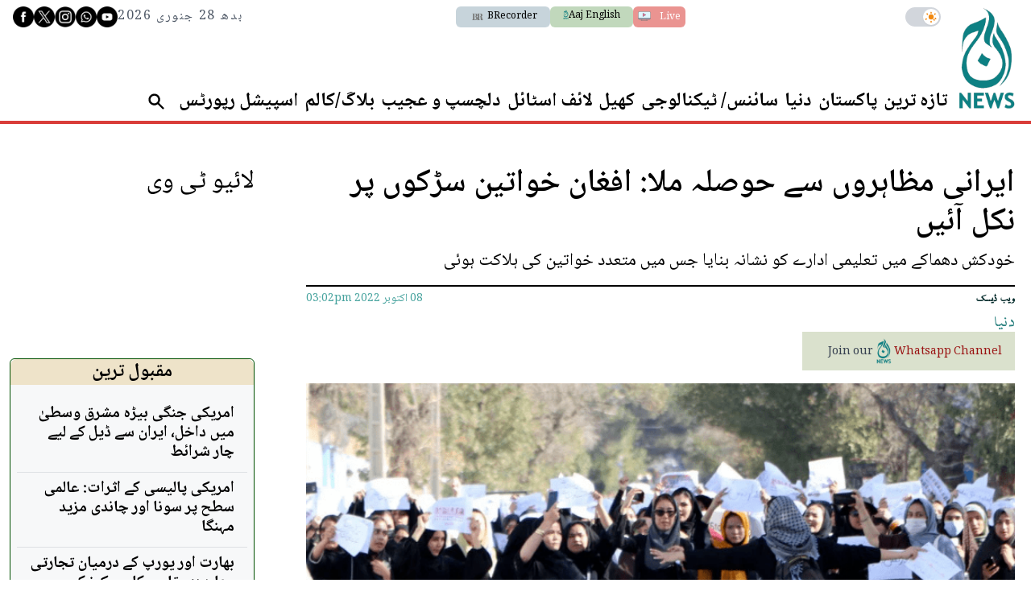

--- FILE ---
content_type: text/html; charset=utf-8
request_url: https://www.google.com/recaptcha/api2/aframe
body_size: 268
content:
<!DOCTYPE HTML><html><head><meta http-equiv="content-type" content="text/html; charset=UTF-8"></head><body><script nonce="QLToD2G6d0H5WqXwCOwtSg">/** Anti-fraud and anti-abuse applications only. See google.com/recaptcha */ try{var clients={'sodar':'https://pagead2.googlesyndication.com/pagead/sodar?'};window.addEventListener("message",function(a){try{if(a.source===window.parent){var b=JSON.parse(a.data);var c=clients[b['id']];if(c){var d=document.createElement('img');d.src=c+b['params']+'&rc='+(localStorage.getItem("rc::a")?sessionStorage.getItem("rc::b"):"");window.document.body.appendChild(d);sessionStorage.setItem("rc::e",parseInt(sessionStorage.getItem("rc::e")||0)+1);localStorage.setItem("rc::h",'1769584070856');}}}catch(b){}});window.parent.postMessage("_grecaptcha_ready", "*");}catch(b){}</script></body></html>

--- FILE ---
content_type: application/javascript; charset=UTF-8
request_url: https://www.aaj.tv/cdn-cgi/challenge-platform/scripts/jsd/main.js
body_size: 9248
content:
window._cf_chl_opt={AKGCx8:'b'};~function(W6,kQ,kj,kD,kn,kp,kL,kU,W0,W2){W6=R,function(k,W,WX,W5,a,i){for(WX={k:227,W:204,a:299,i:403,x:333,s:228,E:376,m:235,K:273,A:353,e:202},W5=R,a=k();!![];)try{if(i=-parseInt(W5(WX.k))/1+parseInt(W5(WX.W))/2*(-parseInt(W5(WX.a))/3)+-parseInt(W5(WX.i))/4*(-parseInt(W5(WX.x))/5)+-parseInt(W5(WX.s))/6+parseInt(W5(WX.E))/7*(-parseInt(W5(WX.m))/8)+parseInt(W5(WX.K))/9*(-parseInt(W5(WX.A))/10)+parseInt(W5(WX.e))/11,i===W)break;else a.push(a.shift())}catch(x){a.push(a.shift())}}(T,274741),kQ=this||self,kj=kQ[W6(329)],kD=null,kn=kP(),kp={},kp[W6(243)]='o',kp[W6(339)]='s',kp[W6(434)]='u',kp[W6(177)]='z',kp[W6(209)]='n',kp[W6(298)]='I',kp[W6(266)]='b',kL=kp,kQ[W6(233)]=function(W,i,x,s,aj,aQ,aM,WA,E,A,y,F,z,V,G){if(aj={k:416,W:352,a:359,i:391,x:425,s:185,E:391,m:374,K:405,A:221,e:374,y:405,F:221,z:256,v:378,c:297,V:194,f:394,G:436,S:310,l:229,N:239,o:316,O:188,M:189,Q:192,j:314,D:400,J:366},aQ={k:278,W:297,a:383},aM={k:289,W:230,a:264,i:192,x:231,s:395,E:420,m:321,K:356,A:355},WA=W6,E={'BaTkK':function(S,N){return S+N},'RLKNl':function(S,N){return S===N},'NGotf':WA(aj.k),'cANqd':WA(aj.W),'ExUlq':function(S,N,o,O){return S(N,o,O)},'PnrSD':WA(aj.a),'RuScn':function(S,N){return S===N},'Dirkv':function(S,N){return N===S},'PJXLp':function(S,N,o){return S(N,o)},'lUMNL':function(S,N){return S+N},'zMwWW':function(S,N){return S+N}},i===null||void 0===i)return s;for(A=kh(i),W[WA(aj.i)][WA(aj.x)]&&(A=A[WA(aj.s)](W[WA(aj.E)][WA(aj.x)](i))),A=W[WA(aj.m)][WA(aj.K)]&&W[WA(aj.A)]?W[WA(aj.e)][WA(aj.y)](new W[(WA(aj.F))](A)):function(S,Wy,N){for(Wy=WA,S[Wy(aQ.k)](),N=0;N<S[Wy(aQ.W)];S[N+1]===S[N]?S[Wy(aQ.a)](N+1,1):N+=1);return S}(A),y='nAsAaAb'.split('A'),y=y[WA(aj.z)][WA(aj.v)](y),F=0;F<A[WA(aj.c)];F++)if(z=A[F],V=E[WA(aj.V)](kY,W,i,z),y(V)){if(WA(aj.f)===E[WA(aj.G)])return E[WA(aj.S)][WA(aj.l)](W);else G=E[WA(aj.N)]('s',V)&&!W[WA(aj.o)](i[z]),E[WA(aj.O)](WA(aj.M),E[WA(aj.Q)](x,z))?E[WA(aj.j)](K,E[WA(aj.D)](x,z),V):G||K(E[WA(aj.J)](x,z),i[z])}else K(x+z,V);return s;function K(S,N,We){We=WA,E[We(aM.k)](We(aM.W),E[We(aM.a)])?i(E[We(aM.i)](We(aM.x),i[We(aM.s)])):(Object[We(aM.E)][We(aM.m)][We(aM.K)](s,N)||(s[N]=[]),s[N][We(aM.A)](S))}},kU=W6(389)[W6(317)](';'),W0=kU[W6(256)][W6(378)](kU),kQ[W6(309)]=function(k,W,ab,WF,i,x,s,E,m){for(ab={k:401,W:297,a:343,i:236,x:280,s:355,E:318},WF=W6,i={'ffOGI':function(K,A){return A===K},'bLjoP':function(K,A){return K(A)}},x=Object[WF(ab.k)](W),s=0;s<x[WF(ab.W)];s++)if(E=x[s],'f'===E&&(E='N'),k[E]){for(m=0;m<W[x[s]][WF(ab.W)];i[WF(ab.a)](-1,k[E][WF(ab.i)](W[x[s]][m]))&&(i[WF(ab.x)](W0,W[x[s]][m])||k[E][WF(ab.s)]('o.'+W[x[s]][m])),m++);}else k[E]=W[x[s]][WF(ab.E)](function(K){return'o.'+K})},W2=function(iO,io,iN,iS,iq,Wv,W,a,i,x){return iO={k:214,W:413,a:293,i:357,x:207,s:396,E:442},io={k:210,W:213,a:212,i:274,x:317,s:332,E:284,m:291,K:213,A:295,e:384,y:384,F:249,z:382,v:290,c:355,V:213,f:369,G:410,S:345,l:213,N:251,o:205,O:303,M:372,Q:407,j:350,D:345,J:384,X:184,b:322,H:196,Z:392,B:412,g:229,C:355,P:213},iN={k:348,W:180,a:255,i:297},iS={k:277,W:220,a:364,i:344,x:367,s:291,E:297,m:229,K:420,A:321,e:356,y:321,F:356,z:321,v:356,c:336,V:184,f:355,G:372,S:198,l:369,N:398,o:355,O:213,M:290,Q:355,j:315,D:315,J:413,X:215,b:321,H:276,Z:250,B:241,g:290,C:332,P:336,n:198,I:196,L:355,d:428,Y:428,h:295,U:355,T0:213,T1:368,T2:277,T3:417,T4:305,T5:226,T6:385,T7:417,T8:279,T9:308,TT:260,Tw:379,Tu:279,TR:308,Tk:247,TW:355,Ta:384,Ti:435,Tr:312,Tx:216,Ts:355,Tt:322},iq={k:352,W:247},Wv=W6,W={'sHQse':function(s,E){return s<E},'LwZMo':function(s,E){return s==E},'IffqR':Wv(iO.k),'KySXa':function(s,E){return s-E},'gVTgk':function(s,E){return s(E)},'JxlvX':function(s,E){return s<<E},'Glfum':function(s,E){return E&s},'hpMoA':function(s,E){return s|E},'Krxql':function(s,E){return s<E},'aLzZv':function(s,E){return s(E)},'PQwTz':Wv(iO.W),'PAqQq':Wv(iO.a),'BGvDh':function(s,E){return s>E},'CmCUQ':function(s,E){return s==E},'nhyoI':function(s,E){return E==s},'difZP':function(s,E){return s(E)},'lXbQc':function(s,E){return s==E},'AEElh':function(s,E){return s(E)},'mwyIc':function(s,E){return s<E},'jZDEA':function(s,E){return s&E},'Qkjwz':function(s,E){return s-E},'fLSdt':function(s,E){return s!==E},'XyuaN':Wv(iO.i),'VUJSr':function(s,E){return s>E},'zNXvk':function(s,E){return s!=E},'VZyHi':Wv(iO.x),'Xmouo':function(s,E){return s*E},'LnoZW':function(s,E){return E!=s},'IqobA':function(s,E){return s(E)},'fvVof':function(s,E){return s(E)},'hTVUd':function(s,E){return E*s},'XHjwP':function(s,E){return E&s},'rOtmL':function(s,E){return s(E)},'dwWhr':function(s,E){return s<E},'xOzwW':function(s,E){return E==s},'ieXpn':function(s,E){return s(E)},'uHCCR':function(s,E){return E===s},'Etnyn':function(s,E){return s+E}},a=String[Wv(iO.s)],i={'h':function(s,iV,ie,WV,E){return iV={k:197,W:358,a:358,i:370,x:297,s:236,E:355,m:347,K:318,A:224,e:229},ie={k:291},WV=Wv,E={'OzLox':function(m,K,Wc){return Wc=R,W[Wc(ie.k)](m,K)},'DEelH':function(m,K){return m+K},'eIFel':function(m,K){return m!==K},'qiQsi':WV(iq.k)},W[WV(iq.W)](null,s)?'':i.g(s,6,function(m,iv,iz,WG,K,e,y){if(iv={k:219},iz={k:287},WG=WV,K={'GveQp':function(A,e,Wf){return Wf=R,E[Wf(iz.k)](A,e)},'oNsMQ':function(A,e,Wq){return Wq=R,E[Wq(iv.k)](A,e)}},E[WG(iV.k)](WG(iV.W),WG(iV.a))){if(e=o[O],'f'===e&&(e='N'),M[e]){for(y=0;K[WG(iV.i)](y,Q[j[D]][WG(iV.x)]);-1===J[e][WG(iV.s)](X[b[H]][y])&&(Z(B[m[C]][y])||P[e][WG(iV.E)](K[WG(iV.m)]('o.',n[I[L]][y]))),y++);}else d[e]=Y[h[U]][WG(iV.K)](function(T3){return'o.'+T3})}else return E[WG(iV.A)][WG(iV.e)](m)})},'g':function(s,E,K,WS,A,y,F,z,V,G,S,N,o,O,M,Q,j,B,C,D,J,X){if(WS=Wv,A={},A[WS(iS.k)]=function(H,Z){return Z===H},A[WS(iS.W)]=WS(iS.a),y=A,W[WS(iS.i)]!==WS(iS.x)){if(null==s)return'';for(z={},V={},G='',S=2,N=3,o=2,O=[],M=0,Q=0,j=0;W[WS(iS.s)](j,s[WS(iS.E)]);j+=1)if(D=s[WS(iS.m)](j),Object[WS(iS.K)][WS(iS.A)][WS(iS.e)](z,D)||(z[D]=N++,V[D]=!0),J=G+D,Object[WS(iS.K)][WS(iS.y)][WS(iS.F)](z,J))G=J;else{if(Object[WS(iS.K)][WS(iS.z)][WS(iS.v)](V,G)){if(256>G[WS(iS.c)](0)){for(F=0;F<o;M<<=1,Q==W[WS(iS.V)](E,1)?(Q=0,O[WS(iS.f)](W[WS(iS.G)](K,M)),M=0):Q++,F++);for(X=G[WS(iS.c)](0),F=0;8>F;M=W[WS(iS.S)](M,1)|W[WS(iS.l)](X,1),E-1==Q?(Q=0,O[WS(iS.f)](K(M)),M=0):Q++,X>>=1,F++);}else{for(X=1,F=0;F<o;M=W[WS(iS.N)](M<<1,X),Q==E-1?(Q=0,O[WS(iS.o)](K(M)),M=0):Q++,X=0,F++);for(X=G[WS(iS.c)](0),F=0;16>F;M=X&1|M<<1,Q==E-1?(Q=0,O[WS(iS.o)](K(M)),M=0):Q++,X>>=1,F++);}S--,0==S&&(S=Math[WS(iS.O)](2,o),o++),delete V[G]}else for(X=z[G],F=0;W[WS(iS.M)](F,o);M=M<<1.52|W[WS(iS.l)](X,1),Q==E-1?(Q=0,O[WS(iS.Q)](W[WS(iS.j)](K,M)),M=0):Q++,X>>=1,F++);G=(S--,0==S&&(S=Math[WS(iS.O)](2,o),o++),z[J]=N++,W[WS(iS.D)](String,D))}if(G!==''){if(WS(iS.J)!==W[WS(iS.X)])return![];else{if(Object[WS(iS.K)][WS(iS.b)][WS(iS.e)](V,G)){if(WS(iS.H)!==W[WS(iS.Z)]){if(W[WS(iS.B)](256,G[WS(iS.c)](0))){for(F=0;W[WS(iS.g)](F,o);M<<=1,W[WS(iS.C)](Q,E-1)?(Q=0,O[WS(iS.f)](K(M)),M=0):Q++,F++);for(X=G[WS(iS.P)](0),F=0;8>F;M=W[WS(iS.n)](M,1)|1&X,W[WS(iS.I)](Q,E-1)?(Q=0,O[WS(iS.L)](W[WS(iS.d)](K,M)),M=0):Q++,X>>=1,F++);}else{for(X=1,F=0;F<o;M=W[WS(iS.N)](M<<1,X),Q==W[WS(iS.V)](E,1)?(Q=0,O[WS(iS.f)](W[WS(iS.Y)](K,M)),M=0):Q++,X=0,F++);for(X=G[WS(iS.c)](0),F=0;16>F;M=M<<1|X&1.1,W[WS(iS.h)](Q,E-1)?(Q=0,O[WS(iS.U)](K(M)),M=0):Q++,X>>=1,F++);}S--,S==0&&(S=Math[WS(iS.T0)](2,o),o++),delete V[G]}else{if(!D[WS(iS.T1)])return;y[WS(iS.T2)](K,WS(iS.T3))?(B={},B[WS(iS.T4)]=y[WS(iS.W)],B[WS(iS.T5)]=F.r,B[WS(iS.T6)]=WS(iS.T7),a[WS(iS.T8)][WS(iS.T9)](B,'*')):(C={},C[WS(iS.T4)]=y[WS(iS.W)],C[WS(iS.T5)]=O.r,C[WS(iS.T6)]=WS(iS.TT),C[WS(iS.Tw)]=G,V[WS(iS.Tu)][WS(iS.TR)](C,'*'))}}else for(X=z[G],F=0;F<o;M=W[WS(iS.N)](M<<1,X&1.31),W[WS(iS.Tk)](Q,E-1)?(Q=0,O[WS(iS.TW)](W[WS(iS.Ta)](K,M)),M=0):Q++,X>>=1,F++);S--,S==0&&o++}}for(X=2,F=0;W[WS(iS.Ti)](F,o);M=M<<1|W[WS(iS.Tr)](X,1),Q==W[WS(iS.Tx)](E,1)?(Q=0,O[WS(iS.Ts)](W[WS(iS.Y)](K,M)),M=0):Q++,X>>=1,F++);for(;;)if(M<<=1,Q==E-1){O[WS(iS.f)](K(M));break}else Q++;return O[WS(iS.Tt)]('')}else return},'j':function(s,il,Wl){return il={k:336},Wl=Wv,W[Wl(iN.k)](Wl(iN.W),W[Wl(iN.a)])?s==null?'':s==''?null:i.i(s[Wl(iN.i)],32768,function(E,WN){return WN=Wl,s[WN(il.k)](E)}):void 0},'i':function(s,E,K,Wo,A,y,F,z,V,G,S,N,o,O,M,Q,X,j,D,J){for(Wo=Wv,A=[],y=4,F=4,z=3,V=[],N=K(0),o=E,O=1,G=0;W[Wo(io.k)](3,G);A[G]=G,G+=1);for(M=0,Q=Math[Wo(io.W)](2,2),S=1;W[Wo(io.a)](S,Q);)for(j=W[Wo(io.i)][Wo(io.x)]('|'),D=0;!![];){switch(j[D++]){case'0':S<<=1;continue;case'1':o>>=1;continue;case'2':W[Wo(io.s)](0,o)&&(o=E,N=K(O++));continue;case'3':J=N&o;continue;case'4':M|=W[Wo(io.E)](W[Wo(io.m)](0,J)?1:0,S);continue}break}switch(M){case 0:for(M=0,Q=Math[Wo(io.K)](2,8),S=1;S!=Q;J=o&N,o>>=1,W[Wo(io.A)](0,o)&&(o=E,N=W[Wo(io.e)](K,O++)),M|=(0<J?1:0)*S,S<<=1);X=W[Wo(io.y)](a,M);break;case 1:for(M=0,Q=Math[Wo(io.W)](2,16),S=1;W[Wo(io.F)](S,Q);J=o&N,o>>=1,o==0&&(o=E,N=W[Wo(io.z)](K,O++)),M|=(W[Wo(io.v)](0,J)?1:0)*S,S<<=1);X=a(M);break;case 2:return''}for(G=A[3]=X,V[Wo(io.c)](X);;){if(O>s)return'';for(M=0,Q=Math[Wo(io.V)](2,z),S=1;S!=Q;J=W[Wo(io.f)](N,o),o>>=1,W[Wo(io.A)](0,o)&&(o=E,N=W[Wo(io.G)](K,O++)),M|=W[Wo(io.S)](0<J?1:0,S),S<<=1);switch(X=M){case 0:for(M=0,Q=Math[Wo(io.l)](2,8),S=1;S!=Q;J=W[Wo(io.N)](N,o),o>>=1,o==0&&(o=E,N=W[Wo(io.o)](K,O++)),M|=(W[Wo(io.O)](0,J)?1:0)*S,S<<=1);A[F++]=W[Wo(io.M)](a,M),X=F-1,y--;break;case 1:for(M=0,Q=Math[Wo(io.l)](2,16),S=1;Q!=S;J=N&o,o>>=1,W[Wo(io.Q)](0,o)&&(o=E,N=W[Wo(io.j)](K,O++)),M|=W[Wo(io.D)](0<J?1:0,S),S<<=1);A[F++]=W[Wo(io.J)](a,M),X=W[Wo(io.X)](F,1),y--;break;case 2:return V[Wo(io.b)]('')}if(W[Wo(io.H)](0,y)&&(y=Math[Wo(io.V)](2,z),z++),A[X])X=A[X];else if(W[Wo(io.Z)](X,F))X=W[Wo(io.B)](G,G[Wo(io.g)](0));else return null;V[Wo(io.C)](X),A[F++]=W[Wo(io.B)](G,X[Wo(io.g)](0)),y--,G=X,W[Wo(io.H)](0,y)&&(y=Math[Wo(io.P)](2,z),z++)}}},x={},x[Wv(iO.E)]=i.h,x}(),W3();function kH(WY,WT,k,W,i,x,s,E,m,K){if(WY={k:411,W:183,a:331,i:292,x:335,s:317,E:237,m:439,K:362,A:334,e:404,y:424,F:414,z:272,v:397,c:439,V:320,f:267,G:415,S:275,l:433},WT=W6,k={'LfsBM':WT(WY.k),'KbhIv':function(a,i){return i===a},'XvnGD':function(a,i,x){return a(i,x)},'BZbFh':function(a,i){return i*a}},W=kX(),k[WT(WY.W)](W,null))return;if(kD){if(WT(WY.a)===WT(WY.i)){for(i=WT(WY.x)[WT(WY.s)]('|'),x=0;!![];){switch(i[x++]){case'0':s=K[WT(WY.E)];continue;case'1':m=K(s,s,'',m);continue;case'2':y[WT(WY.m)][WT(WY.K)](K);continue;case'3':m=e(s,K[WT(WY.A)],'d.',m);continue;case'4':return E={},E.r=m,E.e=null,E;case'5':K[WT(WY.e)]=WT(WY.y);continue;case'6':K[WT(WY.F)]='-1';continue;case'7':m={};continue;case'8':m=A(s,s[k[WT(WY.z)]]||s[WT(WY.v)],'n.',m);continue;case'9':m[WT(WY.c)][WT(WY.V)](K);continue;case'10':K=E[WT(WY.f)](WT(WY.G));continue}break}}else clearTimeout(kD)}kD=k[WT(WY.S)](setTimeout,function(){kJ()},k[WT(WY.l)](W,1e3))}function kd(W,i,ay,WE,x,s){return ay={k:361,W:324,a:387,i:200,x:200,s:420,E:346,m:356,K:236,A:324},WE=W6,x={},x[WE(ay.k)]=function(E,m){return E<m},x[WE(ay.W)]=WE(ay.a),s=x,i instanceof W[WE(ay.i)]&&s[WE(ay.k)](0,W[WE(ay.x)][WE(ay.s)][WE(ay.E)][WE(ay.m)](i)[WE(ay.K)](s[WE(ay.A)]))}function W3(iH,ib,iJ,ij,WO,k,W,a,i,x,s,E,m){for(iH={k:179,W:208,a:430,i:317,x:426,s:218,E:182,m:182,K:181,A:176,e:422},ib={k:203},iJ={k:261,W:426,a:208,i:176},ij={k:261},WO=W6,k={'jYBCI':WO(iH.k),'hTzes':WO(iH.W),'kQaam':function(K){return K()}},W=k[WO(iH.a)][WO(iH.i)]('|'),a=0;!![];){switch(W[a++]){case'0':i=function(iQ,WM){if(iQ={k:301},WM=WO,!E){if(E=!![],!s[WM(ij.k)](kg))return;kJ(function(K,WQ){WQ=WM,s[WQ(iQ.k)](W4,m,K)})}};continue;case'1':kj[WO(iH.x)]!==k[WO(iH.s)]?i():kQ[WO(iH.E)]?kj[WO(iH.m)](WO(iH.K),i):(x=kj[WO(iH.A)]||function(){},kj[WO(iH.A)]=function(Wj){Wj=WO,s[Wj(iJ.k)](x),kj[Wj(iJ.W)]!==Wj(iJ.a)&&(kj[Wj(iJ.i)]=x,i())});continue;case'2':s={'jNady':function(K,A,e){return K(A,e)},'eqNNV':function(K,WD){return WD=WO,k[WD(ib.k)](K)}};continue;case'3':if(!m)return;continue;case'4':if(!kg())return;continue;case'5':E=![];continue;case'6':m=kQ[WO(iH.e)];continue}break}}function kC(k,W,at,as,ax,ar,ai,aW,Wk,a,i,x,s){at={k:189,W:417,a:423,i:340,x:422,s:351,E:421,m:438,K:263,A:427,e:341,y:375,F:375,z:257,v:421,c:437,V:380,f:368,G:408,S:386,l:323,N:190,o:440,O:306,M:306,Q:431,j:431,D:368,J:288,X:442,b:253},as={k:270},ax={k:211,W:338,a:311,i:187,x:395,s:252,E:395,m:354,K:373,A:246,e:246,y:402,F:365,z:231,v:186,c:316,V:441,f:300,G:193},ar={k:365},ai={k:337},aW={k:408},Wk=W6,a={'IdyLv':Wk(at.k),'AfAmH':function(E,m,K){return E(m,K)},'qDQlV':function(E,m){return E+m},'KqaRH':function(E,m){return m!==E},'VgrCu':function(E,m){return E<m},'rPvdk':Wk(at.W),'NphBF':function(E,m){return E===m},'ASBWu':function(E,m){return E(m)},'jtHIo':Wk(at.a),'GMGCp':function(E,m){return E+m},'txAlN':function(E,m){return E+m},'gEukf':Wk(at.i),'oguuI':function(E){return E()}},i=kQ[Wk(at.x)],console[Wk(at.s)](kQ[Wk(at.E)]),x=new kQ[(Wk(at.m))](),x[Wk(at.K)](a[Wk(at.A)],a[Wk(at.e)](a[Wk(at.y)](a[Wk(at.F)](a[Wk(at.z)],kQ[Wk(at.v)][Wk(at.c)]),Wk(at.V)),i.r)),i[Wk(at.f)]&&(x[Wk(at.G)]=5e3,x[Wk(at.S)]=function(WW){WW=Wk,W(WW(aW.k))}),x[Wk(at.l)]=function(Wa,E,A){if(Wa=Wk,E={'FXkZV':function(m,K){return m===K},'NTwDx':a[Wa(ax.k)],'ooAwH':function(m,K,A,Wi){return Wi=Wa,a[Wi(ai.k)](m,K,A)},'ofzci':function(m,K,Wr){return Wr=Wa,a[Wr(ar.k)](m,K)}},a[Wa(ax.W)](Wa(ax.a),Wa(ax.i))){if(x[Wa(ax.x)]>=200&&a[Wa(ax.s)](x[Wa(ax.E)],300))W(a[Wa(ax.m)]);else if(a[Wa(ax.K)](Wa(ax.A),Wa(ax.e)))a[Wa(ax.y)](W,a[Wa(ax.F)](Wa(ax.z),x[Wa(ax.E)]));else return'i'}else A=E[Wa(ax.v)]('s',c)&&!V[Wa(ax.c)](f[G]),E[Wa(ax.V)]===S+l?E[Wa(ax.f)](N,E[Wa(ax.G)](o,O),M):A||Q(E[Wa(ax.G)](j,D),J[X])},x[Wk(at.N)]=function(Wx){Wx=Wk,W(Wx(as.k))},s={'t':a[Wk(at.o)](kB),'lhr':kj[Wk(at.O)]&&kj[Wk(at.M)][Wk(at.Q)]?kj[Wk(at.O)][Wk(at.j)]:'','api':i[Wk(at.D)]?!![]:![],'c':a[Wk(at.o)](kb),'payload':k},x[Wk(at.J)](W2[Wk(at.X)](JSON[Wk(at.b)](s)))}function W4(a,i,ig,WJ,x,s,E){if(ig={k:286,W:364,a:368,i:232,x:342,s:245,E:426,m:208,K:176,A:342,e:417,y:305,F:364,z:226,v:385,c:279,V:308,f:429,G:286,S:305,l:294,N:260,o:379},WJ=W6,x={'OdsDn':function(m){return m()},'DPMls':function(m,K){return m!==K},'HSsTj':WJ(ig.k),'zkVZe':WJ(ig.W)},!a[WJ(ig.a)]){if(WJ(ig.i)!==WJ(ig.i))x[WJ(ig.x)](s),x[WJ(ig.s)](E[WJ(ig.E)],WJ(ig.m))&&(e[WJ(ig.K)]=y,x[WJ(ig.A)](F));else return}i===WJ(ig.e)?(s={},s[WJ(ig.y)]=WJ(ig.F),s[WJ(ig.z)]=a.r,s[WJ(ig.v)]=WJ(ig.e),kQ[WJ(ig.c)][WJ(ig.V)](s,'*')):x[WJ(ig.s)](x[WJ(ig.f)],WJ(ig.G))?i(x,s):(E={},E[WJ(ig.S)]=x[WJ(ig.l)],E[WJ(ig.z)]=a.r,E[WJ(ig.v)]=WJ(ig.N),E[WJ(ig.o)]=i,kQ[WJ(ig.c)][WJ(ig.V)](E,'*'))}function kI(x,s,aA,Wt,E,m,K,A,y,F,z,v,c,V,f,G){if(aA={k:265,W:423,a:419,i:234,x:381,s:363,E:313,m:217,K:317,A:408,e:263,y:265,F:195,z:304,v:305,c:288,V:442,f:386,G:438,S:381,l:340,N:421,o:437,O:201,M:223,Q:422,j:222,D:421,J:206,X:421,b:206,H:268,Z:268,B:399,g:421,C:258,P:319},Wt=W6,E={},E[Wt(aA.k)]=Wt(aA.W),E[Wt(aA.a)]=Wt(aA.i),E[Wt(aA.x)]=function(S,l){return S+l},m=E,!kZ(0))return![];A=(K={},K[Wt(aA.s)]=x,K[Wt(aA.E)]=s,K);try{for(y=Wt(aA.m)[Wt(aA.K)]('|'),F=0;!![];){switch(y[F++]){case'0':v[Wt(aA.A)]=2500;continue;case'1':v[Wt(aA.e)](m[Wt(aA.y)],c);continue;case'2':z={},z[Wt(aA.F)]=A,z[Wt(aA.z)]=G,z[Wt(aA.v)]=m[Wt(aA.a)],v[Wt(aA.c)](W2[Wt(aA.V)](z));continue;case'3':v[Wt(aA.f)]=function(){};continue;case'4':v=new kQ[(Wt(aA.G))]();continue;case'5':c=m[Wt(aA.S)](Wt(aA.l)+kQ[Wt(aA.N)][Wt(aA.o)]+Wt(aA.O)+V.r,Wt(aA.M));continue;case'6':V=kQ[Wt(aA.Q)];continue;case'7':G=(f={},f[Wt(aA.j)]=kQ[Wt(aA.D)][Wt(aA.j)],f[Wt(aA.J)]=kQ[Wt(aA.X)][Wt(aA.b)],f[Wt(aA.H)]=kQ[Wt(aA.X)][Wt(aA.Z)],f[Wt(aA.B)]=kQ[Wt(aA.g)][Wt(aA.C)],f[Wt(aA.P)]=kn,f);continue}break}}catch(S){}}function W1(an,Wz,a,i,x,s,E,m,A){a=(an={k:244,W:411,a:334,i:409,x:281,s:225,E:278,m:297,K:383,A:371,e:267,y:415,F:404,z:424,v:414,c:439,V:320,f:237,G:325,S:390,l:397,N:325,o:259,O:439,M:362,Q:302,j:178,D:395,J:417,X:330,b:271,H:231,Z:395},Wz=W6,{'QXLAw':function(K,A){return K+A},'VHByN':function(K,A){return K(A)},'RjWGw':function(K,A){return K+A},'bBsry':function(K,A){return A!==K},'aFkqL':Wz(an.k),'wUDcA':function(K,A,y,F,z){return K(A,y,F,z)},'jWSDs':Wz(an.W),'KzFkK':Wz(an.a),'eLYap':function(K,A){return A===K},'vhJpd':Wz(an.i)});try{if(a[Wz(an.x)](a[Wz(an.s)],a[Wz(an.s)])){for(E[Wz(an.E)](),A=0;A<m[Wz(an.m)];A[A+1]===K[A]?e[Wz(an.K)](a[Wz(an.A)](A,1),1):A+=1);return y}else return i=kj[Wz(an.e)](Wz(an.y)),i[Wz(an.F)]=Wz(an.z),i[Wz(an.v)]='-1',kj[Wz(an.c)][Wz(an.V)](i),x=i[Wz(an.f)],s={},s=pRIb1(x,x,'',s),s=a[Wz(an.G)](pRIb1,x,x[a[Wz(an.S)]]||x[Wz(an.l)],'n.',s),s=a[Wz(an.N)](pRIb1,x,i[a[Wz(an.o)]],'d.',s),kj[Wz(an.O)][Wz(an.M)](i),E={},E.r=s,E.e=null,E}catch(A){if(a[Wz(an.Q)](a[Wz(an.j)],a[Wz(an.j)]))return m={},m.r={},m.e=A,m;else s[Wz(an.D)]>=200&&E[Wz(an.D)]<300?A(Wz(an.J)):a[Wz(an.X)](y,a[Wz(an.b)](Wz(an.H),F[Wz(an.Z)]))}}function kB(a1,Wu,k,W){return a1={k:422,W:262,a:191},Wu=W6,k={'rqsIv':function(a,i){return a(i)}},W=kQ[Wu(a1.k)],Math[Wu(a1.W)](+k[Wu(a1.a)](atob,W.t))}function kb(){return kX()!==null}function kh(k,aV,WK,W){for(aV={k:185,W:401,a:282},WK=W6,W=[];null!==k;W=W[WK(aV.k)](Object[WK(aV.W)](k)),k=Object[WK(aV.a)](k));return W}function R(w,u,k,W){return w=w-176,k=T(),W=k[w],W}function kJ(k,WB,WZ,W7,W,a){WB={k:283,W:432},WZ={k:269,W:238},W7=W6,W={'errEv':function(i,s){return i===s},'PxXCj':function(i){return i()}},a=W[W7(WB.k)](W1),kC(a.r,function(i,W8){W8=W7,W[W8(WZ.k)](typeof k,W8(WZ.W))&&k(i),kH()}),a.e&&kI(W7(WB.W),a.e)}function T(iC){return iC='href,error on cf_chl_props,BZbFh,undefined,mwyIc,PnrSD,AKGCx8,XMLHttpRequest,body,oguuI,NTwDx,cNewHC,onreadystatechange,symbol,vhJpd,2|6|3|4|5|0|1,gerrn,DOMContentLoaded,addEventListener,KbhIv,KySXa,concat,FXkZV,FpvOy,Dirkv,d.cookie,onerror,rqsIv,BaTkK,ofzci,ExUlq,errorInfoObject,nhyoI,eIFel,JxlvX,jgwPb,Function,/b/ov1/0.18379249875146444:1769581583:pFaczp6H9-REbzhOLca6B3FiQIvBZ-8q_Z7wMMEZ1xM/,14451426iVriDj,kQaam,2nfYBbM,rOtmL,SSTpq3,3|1|2|4|0,loading,number,VUJSr,IdyLv,zNXvk,pow,mqZaQ,PQwTz,Qkjwz,6|5|4|1|0|3|7|2,hTzes,DEelH,oXmqo,Set,CnwA5,/invisible/jsd,qiQsi,aFkqL,sid,355233NofQtb,1279704ewRleo,charAt,XQBzb,http-code:,GJxzE,pRIb1,jsd,2429128RLVKxd,indexOf,contentWindow,function,RuScn,randomUUID,BGvDh,bScgz,object,FNigk,DPMls,nRfmL,LwZMo,jxsrw,LnoZW,PAqQq,XHjwP,VgrCu,stringify,Vdeom,XyuaN,includes,gEukf,aUjz8,KzFkK,error,eqNNV,floor,open,NGotf,ZNJVu,boolean,createElement,LRmiB4,errEv,xhr-error,RjWGw,LfsBM,9hriMRV,VZyHi,XvnGD,HICfb,ACjLx,sort,parent,bLjoP,bBsry,getPrototypeOf,PxXCj,Xmouo,random,pCDwN,OzLox,send,RLKNl,Krxql,sHQse,sjoGt,RiywH,zkVZe,lXbQc,njuZx,length,bigint,673800iQyjNV,ooAwH,jNady,eLYap,dwWhr,chctx,source,location,ueZnQ,postMessage,rxvNi8,cANqd,HhUAX,jZDEA,TYlZ6,PJXLp,aLzZv,isNaN,split,map,JBxy9,appendChild,hasOwnProperty,join,onload,NIFAN,wUDcA,npYxk,isArray,catch,document,VHByN,ttDBJ,CmCUQ,5PuWDej,contentDocument,10|5|6|9|0|7|1|8|3|2|4,charCodeAt,AfAmH,KqaRH,string,/cdn-cgi/challenge-platform/h/,GMGCp,OdsDn,ffOGI,IffqR,hTVUd,toString,oNsMQ,fLSdt,KiDcL,ieXpn,log,5ROSkXQb9lyoGVITD$Uz8YMBKtZ72L-mCH4p0sdWnghwcFJqeN1a6+APuEjrf3xiv,2181890HNwFKo,rPvdk,push,call,iAoun,mwjtj,aisYv,0|4|1|3|2,acgDQ,removeChild,AdeF3,cloudflare-invisible,qDQlV,zMwWW,fVwQu,api,Glfum,GveQp,QXLAw,gVTgk,NphBF,Array,txAlN,7CZDlqj,bTrnd,bind,detail,/jsd/oneshot/d251aa49a8a3/0.18379249875146444:1769581583:pFaczp6H9-REbzhOLca6B3FiQIvBZ-8q_Z7wMMEZ1xM/,HapJc,IqobA,splice,AEElh,event,ontimeout,[native code],Arajr,_cf_chl_opt;JJgc4;PJAn2;kJOnV9;IWJi4;OHeaY1;DqMg0;FKmRv9;LpvFx1;cAdz2;PqBHf2;nFZCC5;ddwW5;pRIb1;rxvNi8;RrrrA2;erHi9,jWSDs,Object,uHCCR,oNayf,BvzUA,status,fromCharCode,navigator,hpMoA,pkLOA2,lUMNL,keys,ASBWu,1103688NoOYoL,style,from,now,xOzwW,timeout,eSwjP,fvVof,clientInformation,Etnyn,rWUKc,tabIndex,iframe,CScGJ,success,cqoIT,dtNHg,prototype,_cf_chl_opt,__CF$cv$params,POST,display: none,getOwnPropertyNames,readyState,jtHIo,difZP,HSsTj,jYBCI'.split(','),T=function(){return iC},T()}function kg(a5,WR,k,W,a,i){return a5={k:388,W:349,a:262,i:406,x:377,s:199,E:326},WR=W6,k={'KiDcL':function(x){return x()},'bTrnd':function(s,E){return s>E},'jgwPb':function(s,E){return E!==s},'npYxk':WR(a5.k)},W=3600,a=k[WR(a5.W)](kB),i=Math[WR(a5.a)](Date[WR(a5.i)]()/1e3),k[WR(a5.x)](i-a,W)?k[WR(a5.s)](k[WR(a5.E)],k[WR(a5.E)])?![]:![]:!![]}function kX(WP,W9,W,a,i,x,s,E){for(WP={k:254,W:360,a:242,i:248,x:317,s:422,E:242,m:209},W9=W6,W={},W[W9(WP.k)]=W9(WP.W),W[W9(WP.a)]=function(m,K){return K!==m},W[W9(WP.i)]=function(m,K){return m<K},a=W,i=a[W9(WP.k)][W9(WP.x)]('|'),x=0;!![];){switch(i[x++]){case'0':s=kQ[W9(WP.s)];continue;case'1':E=s.i;continue;case'2':return E;case'3':if(a[W9(WP.E)](typeof E,W9(WP.m))||a[W9(WP.i)](E,30))return null;continue;case'4':if(!s)return null;continue}break}}function kP(aE,Ws){return aE={k:240,W:240},Ws=W6,crypto&&crypto[Ws(aE.k)]?crypto[Ws(aE.W)]():''}function kY(W,i,x,ac,Wm,s,E,m,K){E=(ac={k:296,W:418,a:238,i:307,x:296,s:243,E:328,m:374,K:327,A:307,e:374,y:307,F:307},Wm=W6,s={},s[Wm(ac.k)]=function(A,e){return e==A},s[Wm(ac.W)]=Wm(ac.a),s[Wm(ac.i)]=function(A,e){return e===A},s);try{m=i[x]}catch(A){return'i'}if(E[Wm(ac.x)](null,m))return m===void 0?'u':'x';if(Wm(ac.s)==typeof m)try{if(E[Wm(ac.W)]==typeof m[Wm(ac.E)])return m[Wm(ac.E)](function(){}),'p'}catch(e){}return W[Wm(ac.m)][Wm(ac.K)](m)?'a':E[Wm(ac.A)](m,W[Wm(ac.e)])?'D':E[Wm(ac.y)](!0,m)?'T':E[Wm(ac.F)](!1,m)?'F':(K=typeof m,E[Wm(ac.W)]==K?kd(W,m)?'N':'f':kL[K]||'?')}function kZ(W,WU,Ww,a,i){return WU={k:393,W:393,a:285},Ww=W6,a={},a[Ww(WU.k)]=function(s,E){return s<E},i=a,i[Ww(WU.W)](Math[Ww(WU.a)](),W)}}()

--- FILE ---
content_type: application/javascript; charset=utf-8
request_url: https://fundingchoicesmessages.google.com/f/AGSKWxXV6DHpmeoLclgXC1D7erCzMzhpf6NsMr2SOAOxvFCfPybQjaabTanZvtGUw2gc2BIBLPX4Ss_W7hMcT1lxOa0hbjz8y9CoKQfl3XMJTJwxyyaTmRtRjj49pTjv2O-3u54zrNBQag==?fccs=W251bGwsbnVsbCxudWxsLG51bGwsbnVsbCxudWxsLFsxNzY5NTg0MDcxLDM5NTAwMDAwMF0sbnVsbCxudWxsLG51bGwsW251bGwsWzcsOSw2XSxudWxsLDIsbnVsbCwiZW4iLG51bGwsbnVsbCxudWxsLG51bGwsbnVsbCwzXSwiaHR0cHM6Ly93d3cuYWFqLnR2L25ld3MvMzAzMDEyMDMvIixudWxsLFtbOCwiazYxUEJqbWs2TzAiXSxbOSwiZW4tVVMiXSxbMTksIjIiXSxbMTcsIlswXSJdLFsyNCwiIl0sWzI5LCJmYWxzZSJdXV0
body_size: 218
content:
if (typeof __googlefc.fcKernelManager.run === 'function') {"use strict";this.default_ContributorServingResponseClientJs=this.default_ContributorServingResponseClientJs||{};(function(_){var window=this;
try{
var qp=function(a){this.A=_.t(a)};_.u(qp,_.J);var rp=function(a){this.A=_.t(a)};_.u(rp,_.J);rp.prototype.getWhitelistStatus=function(){return _.F(this,2)};var sp=function(a){this.A=_.t(a)};_.u(sp,_.J);var tp=_.ed(sp),up=function(a,b,c){this.B=a;this.j=_.A(b,qp,1);this.l=_.A(b,_.Pk,3);this.F=_.A(b,rp,4);a=this.B.location.hostname;this.D=_.Fg(this.j,2)&&_.O(this.j,2)!==""?_.O(this.j,2):a;a=new _.Qg(_.Qk(this.l));this.C=new _.dh(_.q.document,this.D,a);this.console=null;this.o=new _.mp(this.B,c,a)};
up.prototype.run=function(){if(_.O(this.j,3)){var a=this.C,b=_.O(this.j,3),c=_.fh(a),d=new _.Wg;b=_.hg(d,1,b);c=_.C(c,1,b);_.jh(a,c)}else _.gh(this.C,"FCNEC");_.op(this.o,_.A(this.l,_.De,1),this.l.getDefaultConsentRevocationText(),this.l.getDefaultConsentRevocationCloseText(),this.l.getDefaultConsentRevocationAttestationText(),this.D);_.pp(this.o,_.F(this.F,1),this.F.getWhitelistStatus());var e;a=(e=this.B.googlefc)==null?void 0:e.__executeManualDeployment;a!==void 0&&typeof a==="function"&&_.To(this.o.G,
"manualDeploymentApi")};var vp=function(){};vp.prototype.run=function(a,b,c){var d;return _.v(function(e){d=tp(b);(new up(a,d,c)).run();return e.return({})})};_.Tk(7,new vp);
}catch(e){_._DumpException(e)}
}).call(this,this.default_ContributorServingResponseClientJs);
// Google Inc.

//# sourceURL=/_/mss/boq-content-ads-contributor/_/js/k=boq-content-ads-contributor.ContributorServingResponseClientJs.en_US.k61PBjmk6O0.es5.O/d=1/exm=ad_blocking_detection_executable,kernel_loader,loader_js_executable,web_iab_tcf_v2_signal_executable/ed=1/rs=AJlcJMztj-kAdg6DB63MlSG3pP52LjSptg/m=cookie_refresh_executable
__googlefc.fcKernelManager.run('\x5b\x5b\x5b7,\x22\x5b\x5bnull,\\\x22aaj.tv\\\x22,\\\x22AKsRol-xmvyYYiYqLjCHMQjxUs8xsQWTFl-0N2NqyVMP8g8MzYPGCSNpbjp9nVGdA9PRHk5SC2IbAvZcRlvj4jDaBjdaRYuOhCqzbyQN_o_r_njODkOA-VRsRUu0_-U6kTj5J--ohV56J5ReHYEGW1wLfiPCiKJpvA\\\\u003d\\\\u003d\\\x22\x5d,null,\x5b\x5bnull,null,null,\\\x22https:\/\/fundingchoicesmessages.google.com\/f\/AGSKWxXJacoNY4UHKJYGc4Acv4xD7X9JZXuAXgNNLUbuTfTPW9oHV2Sxrh4jaM1-OQiWmGqCMoz0LtapDWmarIe2tvweTN5_tJB4Fd3Alw--I9tk53WAauWxwrJ2xYAXwNhd6mCL23ZFVQ\\\\u003d\\\\u003d\\\x22\x5d,null,null,\x5bnull,null,null,\\\x22https:\/\/fundingchoicesmessages.google.com\/el\/AGSKWxVCUZIr8kJvaLbvEg36lmwtUu_F6z1IESLYD_FpCUTi8pXSqy0bAekSgNjERVx4ntqpvHvDre0rQRVijcA9ri72spzQfVwx0Rccavs8PnuhNkjJ0JfKknuzekxMTj6FzVqUkYYtWQ\\\\u003d\\\\u003d\\\x22\x5d,null,\x5bnull,\x5b7,9,6\x5d,null,2,null,\\\x22en\\\x22,null,null,null,null,null,3\x5d,null,\\\x22Privacy and cookie settings\\\x22,\\\x22Close\\\x22,null,null,null,\\\x22Managed by Google. Complies with IAB TCF. CMP ID: 300\\\x22\x5d,\x5b2,1\x5d\x5d\x22\x5d\x5d,\x5bnull,null,null,\x22https:\/\/fundingchoicesmessages.google.com\/f\/AGSKWxXeDnB1Xf4HlJ5a1IMXPK3-l3yQpnzqCJORRrTjAKF80Nk16CeuUF6mw8ZEdfISdw0Sf_FB6YRI-FbrA1pdLbwLlOFXwC8-wHG1P7hb-dbftFA1nlUMKFTQY5NmJ-ZPYJURG44nGw\\u003d\\u003d\x22\x5d\x5d');}

--- FILE ---
content_type: application/javascript; charset=utf-8
request_url: https://fundingchoicesmessages.google.com/f/AGSKWxWRw5ntEPQDFjBxSLPIfV-DYRQWUV375_gv_dEnTup-Q3i6PR4yFGpaPIo4W5t0sgYazcLdXLphRW6sz03EKgo__-9tcNLuRtL9abJO0LvOCOlRKr6dT0Mq1NTH_X_ruVpdm4RoqaErQmTlvSWBYraxqYv0GkpPtYD95jsTxil8TyFk3TsDcngF2_qE/_/adbridg./ad_iframe./700x100./nativeads./img/adv.
body_size: -1286
content:
window['3ee0797a-cdff-44ee-83e0-4f99b3c19be1'] = true;